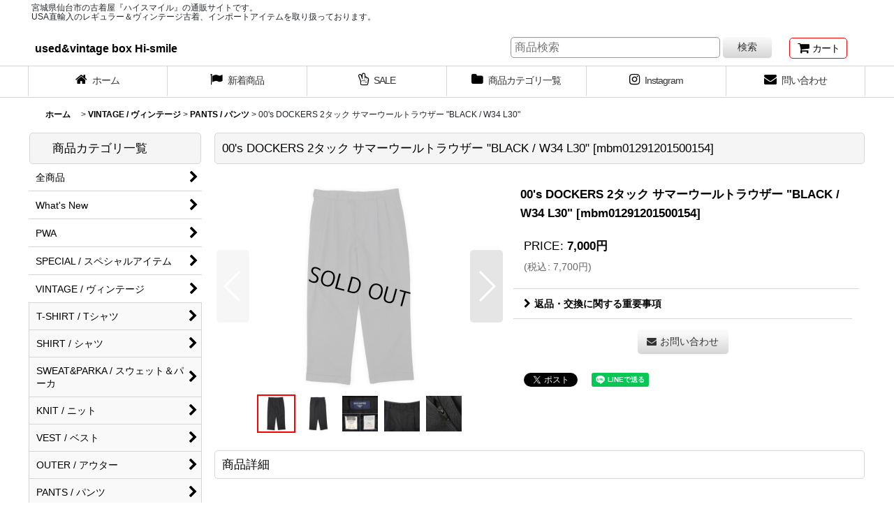

--- FILE ---
content_type: text/html; charset=UTF-8
request_url: https://www.hi-smile.com/xml.php?go=product-list-reading&mode=similarity&order=&sort=&available=&page=1&disp=html&id=1&img=200&type=photo&front=1&random=1&cnt=4&slide=1&name=1&custom_id=29122&async=1&lastModified=1769305344
body_size: 1192
content:

<div class="slider_box ajax_slider initial_loading" data-auto-height="false" data-autoplay="" data-speed=""  data-use-breakpoints="true" >
<div class="itemlist_box inner_slider_box layout_photo">
<div class="item_list swiper-container swiper square_photo_layout">
<ul class="swiper-wrapper ajax_response_list reset_list_style ajax_response_list" data-title-text="関連商品" data-title-class="related_item">
<li class="swiper-slide slide_item_cell flex_layout list_item_36315">
<div class="item_data flex_layout">
<a href="https://www.hi-smile.com/product/36315" class="item_data_link">
<div class="inner_item_data"><div class="list_item_photo slider_image_box">
<div class="inner_list_item_photo">
<div class="global_photo item_image_box itemph_itemlist_36315 square_item_image_box">
<img src="https://www.hi-smile.com/res/touch004/img/all/spacer.gif" width="200" style="aspect-ratio: 200 / 200" alt="" data-src="https://www.hi-smile.com/data/hi-smile/_/70726f647563742f37362f6d626d30313531303930323030373537362e6a706700343030000074006669745f686569676874.jpg" data-alt="" class="item_image swiper-lazy" />
</div>
</div>
</div>
<div class="list_item_data">
<p class="item_name">
<span class="goods_name">Early 00's DOCKERS 2タック チノトラウザー "BLACK / W34 L30"</span>
<span class="model_number"><span class="bracket">[</span><span class="model_number_value">mbm01510902007576</span><span class="bracket">]</span></span>
</p>
<p class="common_icon">
<img src="https://www.hi-smile.com/res/layout004/img/icon_new_x2.gif" width="60" height="15" class="icon_new" alt="" />
<img src="https://www.hi-smile.com/res/layout004/img/icon_pickup_x2.gif" width="60" height="15" class="icon_pickup" alt="" />
</p><div class="item_info">
<div class="price">
<p class="selling_price">
<span class="figure">10,000<span class="currency_label after_price">円</span></span>
</p>
<p class="tax_incl_price">
<span class="price_label"><span class="round_bracket">(</span>税込<span class="colon">:</span></span>
<span class="figure">11,000<span class="currency_label after_price">円</span><span class="round_bracket">)</span></span>
</p>
</div></div>
</div>
</div>
</a>
</div>
</li>
<li class="swiper-slide slide_item_cell flex_layout list_item_35695">
<div class="item_data flex_layout">
<a href="https://www.hi-smile.com/product/35695" class="item_data_link">
<div class="inner_item_data"><div class="list_item_photo slider_image_box">
<div class="inner_list_item_photo">
<div class="global_photo item_image_box itemph_itemlist_35695 square_item_image_box">
<img src="https://www.hi-smile.com/res/touch004/img/all/spacer.gif" width="200" style="aspect-ratio: 200 / 200" alt="" data-src="https://www.hi-smile.com/data/hi-smile/_/70726f647563742f35302f6d626d30313462303430323530363935302e6a706700343030000074006669745f686569676874.jpg" data-alt="" class="item_image swiper-lazy" />
</div>
</div>
</div>
<div class="list_item_data">
<p class="item_name">
<span class="goods_name">Early 00's DOCKERS 2タック チノトラウザー "OLIVE / W34 L30"</span>
<span class="model_number"><span class="bracket">[</span><span class="model_number_value">mbm014b0402506950</span><span class="bracket">]</span></span>
</p>
<p class="common_icon">
<img src="https://www.hi-smile.com/res/layout004/img/icon_new_x2.gif" width="60" height="15" class="icon_new" alt="" />
</p><div class="item_info">
<div class="price">
<p class="selling_price">
<span class="figure">8,000<span class="currency_label after_price">円</span></span>
</p>
<p class="tax_incl_price">
<span class="price_label"><span class="round_bracket">(</span>税込<span class="colon">:</span></span>
<span class="figure">8,800<span class="currency_label after_price">円</span><span class="round_bracket">)</span></span>
</p>
</div></div>
</div>
</div>
</a>
</div>
</li>
<li class="swiper-slide slide_item_cell flex_layout list_item_35895">
<div class="item_data flex_layout">
<a href="https://www.hi-smile.com/product/35895" class="item_data_link">
<div class="inner_item_data"><div class="list_item_photo slider_image_box">
<div class="inner_list_item_photo">
<div class="global_photo item_image_box itemph_itemlist_35895 square_item_image_box">
<img src="https://www.hi-smile.com/res/touch004/img/all/spacer.gif" width="200" style="aspect-ratio: 200 / 200" alt="" data-src="https://www.hi-smile.com/data/hi-smile/_/70726f647563742f34382f6d626d30313462323330313938373134382e6a706700343030000074006669745f686569676874.jpg" data-alt="" class="item_image swiper-lazy" />
</div>
</div>
</div>
<div class="list_item_data">
<p class="item_name">
<span class="goods_name">00's DOCKERS 2タック チノトラウザー "CHARCOAL GRAY / W34 L30"</span>
<span class="model_number"><span class="bracket">[</span><span class="model_number_value">mbm014b2301987148</span><span class="bracket">]</span></span>
</p>
<p class="common_icon">
<img src="https://www.hi-smile.com/res/layout004/img/icon_new_x2.gif" width="60" height="15" class="icon_new" alt="" />
<img src="https://www.hi-smile.com/res/layout004/img/icon_pickup_x2.gif" width="60" height="15" class="icon_pickup" alt="" />
</p><div class="item_info">
<div class="price">
<p class="selling_price">
<span class="figure">7,000<span class="currency_label after_price">円</span></span>
</p>
<p class="tax_incl_price">
<span class="price_label"><span class="round_bracket">(</span>税込<span class="colon">:</span></span>
<span class="figure">7,700<span class="currency_label after_price">円</span><span class="round_bracket">)</span></span>
</p>
</div></div>
</div>
</div>
</a>
</div>
</li>
<li class="swiper-slide slide_item_cell flex_layout list_item_36189">
<div class="item_data flex_layout">
<a href="https://www.hi-smile.com/product/36189" class="item_data_link">
<div class="inner_item_data"><div class="list_item_photo slider_image_box">
<div class="inner_list_item_photo">
<div class="global_photo item_image_box itemph_itemlist_36189 square_item_image_box">
<img src="https://www.hi-smile.com/res/touch004/img/all/spacer.gif" width="200" style="aspect-ratio: 200 / 200" alt="" data-src="https://www.hi-smile.com/data/hi-smile/_/70726f647563742f34382f6d626d30313463323230323235373434382e6a706700343030000074006669745f686569676874.jpg" data-alt="" class="item_image swiper-lazy" />
</div>
</div>
</div>
<div class="list_item_data">
<p class="item_name">
<span class="goods_name">Late 90's DOCKERS 2タック チノトラウザー "BLACK / W34 L30"</span>
<span class="model_number"><span class="bracket">[</span><span class="model_number_value">mbm014c2202257448</span><span class="bracket">]</span></span>
</p>
<p class="common_icon">
<img src="https://www.hi-smile.com/res/layout004/img/icon_new_x2.gif" width="60" height="15" class="icon_new" alt="" />
</p><div class="item_info">
<div class="price">
<p class="selling_price">
<span class="figure">10,000<span class="currency_label after_price">円</span></span>
</p>
<p class="tax_incl_price">
<span class="price_label"><span class="round_bracket">(</span>税込<span class="colon">:</span></span>
<span class="figure">11,000<span class="currency_label after_price">円</span><span class="round_bracket">)</span></span>
</p>
</div></div>
</div>
</div>
</a>
</div>
</li>
</ul>
<div class="slider_controller lower_slider_controller">
<div class="swiper-button-prev"><span class="inner-button-prev"></span></div>
<div class="swiper-pagination"></div>
<div class="swiper-button-next"><span class="inner-button-next"></span></div>
</div>
</div>
</div>
</div>
